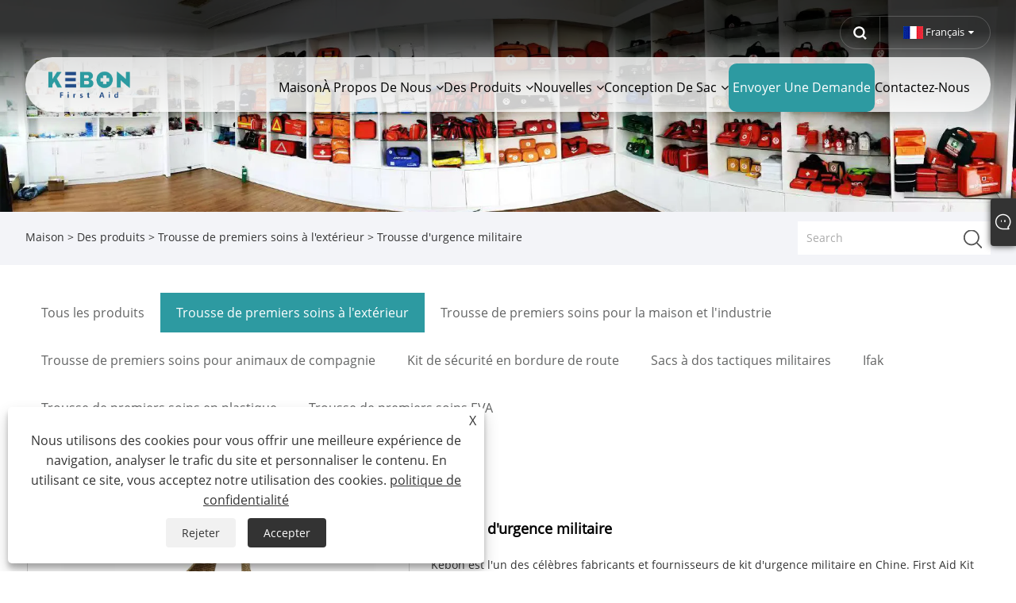

--- FILE ---
content_type: text/html; charset=utf-8
request_url: https://fr.kebonfirstaid.com/military-emergency-kit.html
body_size: 10945
content:

<!DOCTYPE html>
<html xmlns="https://www.w3.org/1999/xhtml" lang="fr" >
<head>
    <meta http-equiv="Content-Type" content="text/html; charset=utf-8">
    <meta name="viewport" content="width=device-width, initial-scale=1, minimum-scale=1, maximum-scale=1">
    
<title>Fournisseurs de kit d'urgence militaire en Chine, fabricants - Prix direct d'usine - Kebon</title>
<meta name="keywords" content="Kit d'urgence militaire, Chine, fabricants, fournisseurs, usine, CE, FDA, pas cher, prix" />
<meta name="description" content="Kit d'urgence militaire en gros fabriqué en Chine avec CE et FDA de Kebon. Notre usine est un célèbre fabricants de kit d'urgence militaire et fournisseurs en Chine. Notre produit est de haute qualité et un prix bon marché." />
<link rel="shortcut icon" href="/upload/7185/20230620104240852272.ico" type="image/x-icon" />
<!-- Google tag (gtag.js) -->
<script async src="https://www.googletagmanager.com/gtag/js?id=G-X2551ZF7XD"></script>
<script>
  window.dataLayer = window.dataLayer || [];
  function gtag(){dataLayer.push(arguments);}
  gtag('js', new Date());

  gtag('config', 'G-X2551ZF7XD');
</script>
<link rel="dns-prefetch" href="https://style.trade-cloud.com.cn" />
<link rel="dns-prefetch" href="https://i.trade-cloud.com.cn" />
    <meta name="robots" content="index,follow">
    <meta name="distribution" content="Global" />
    <meta name="googlebot" content="all" />
    <meta property="og:type" content="product" />
    <meta property="og:site_name" content="Yiwu Kebon Fournitures médicales Co., Ltd.">
    <meta property="og:image" content="https://fr.kebonfirstaid.com/upload/7185/military-emergency-kit_68530.webp" />
    <meta property="og:url" content="https://fr.kebonfirstaid.com/military-emergency-kit.html" />
    <meta property="og:title" content="Trousse d'urgence militaire" />
    <meta property="og:description" content="Kit d'urgence militaire en gros fabriqué en Chine avec CE et FDA de Kebon. Notre usine est un célèbre fabricants de kit d'urgence militaire et fournisseurs en Chine. Notre produit est de haute qualité et un prix bon marché." />
    
    <link href="https://fr.kebonfirstaid.com/military-emergency-kit.html" rel="canonical" />
    <link rel="alternate" hreflang="en"  href="https://www.kebonfirstaid.com/military-emergency-kit.html"/>
<link rel="alternate" hreflang="es"  href="https://es.kebonfirstaid.com/military-emergency-kit.html"/>
<link rel="alternate" hreflang="pt"  href="https://pt.kebonfirstaid.com/military-emergency-kit.html"/>
<link rel="alternate" hreflang="ru"  href="https://ru.kebonfirstaid.com/military-emergency-kit.html"/>
<link rel="alternate" hreflang="fr"  href="https://fr.kebonfirstaid.com/military-emergency-kit.html"/>
<link rel="alternate" hreflang="ja"  href="https://ja.kebonfirstaid.com/military-emergency-kit.html"/>
<link rel="alternate" hreflang="de"  href="https://de.kebonfirstaid.com/military-emergency-kit.html"/>
<link rel="alternate" hreflang="vi"  href="https://vi.kebonfirstaid.com/military-emergency-kit.html"/>
<link rel="alternate" hreflang="it"  href="https://it.kebonfirstaid.com/military-emergency-kit.html"/>
<link rel="alternate" hreflang="nl"  href="https://nl.kebonfirstaid.com/military-emergency-kit.html"/>
<link rel="alternate" hreflang="th"  href="https://th.kebonfirstaid.com/military-emergency-kit.html"/>
<link rel="alternate" hreflang="pl"  href="https://pl.kebonfirstaid.com/military-emergency-kit.html"/>
<link rel="alternate" hreflang="ko"  href="https://ko.kebonfirstaid.com/military-emergency-kit.html"/>
<link rel="alternate" hreflang="sv"  href="https://sv.kebonfirstaid.com/military-emergency-kit.html"/>
<link rel="alternate" hreflang="hu"  href="https://hu.kebonfirstaid.com/military-emergency-kit.html"/>
<link rel="alternate" hreflang="ms"  href="https://ms.kebonfirstaid.com/military-emergency-kit.html"/>
<link rel="alternate" hreflang="bn"  href="https://bn.kebonfirstaid.com/military-emergency-kit.html"/>
<link rel="alternate" hreflang="da"  href="https://da.kebonfirstaid.com/military-emergency-kit.html"/>
<link rel="alternate" hreflang="fi"  href="https://fi.kebonfirstaid.com/military-emergency-kit.html"/>
<link rel="alternate" hreflang="hi"  href="https://hi.kebonfirstaid.com/military-emergency-kit.html"/>
<link rel="alternate" hreflang="x-default" href="https://www.kebonfirstaid.com/military-emergency-kit.html"/>

    <script type="application/ld+json">[
  {
    "@context": "https://schema.org/",
    "@type": "BreadcrumbList",
    "ItemListElement": [
      {
        "@type": "ListItem",
        "Name": "Maison",
        "Position": 1,
        "Item": "https://fr.kebonfirstaid.com/"
      },
      {
        "@type": "ListItem",
        "Name": "Des produits",
        "Position": 2,
        "Item": "https://fr.kebonfirstaid.com/products.html"
      },
      {
        "@type": "ListItem",
        "Name": "Trousse de premiers soins à l'extérieur",
        "Position": 3,
        "Item": "https://fr.kebonfirstaid.com/outdoors-first-aid-kit"
      },
      {
        "@type": "ListItem",
        "Name": "Trousse d'urgence militaire",
        "Position": 4,
        "Item": "https://fr.kebonfirstaid.com/military-emergency-kit.html"
      }
    ]
  },
  {
    "@context": "http://schema.org",
    "@type": "Product",
    "@id": "https://fr.kebonfirstaid.com/military-emergency-kit.html",
    "Name": "Trousse d'urgence militaire",
    "Image": [
      "https://fr.kebonfirstaid.com/upload/7185/military-emergency-kit-1-1689903.webp",
      "https://fr.kebonfirstaid.com/upload/7185/military-emergency-kit-2-2616753.webp",
      "https://fr.kebonfirstaid.com/upload/7185/military-emergency-kit-3-32523.webp"
    ],
    "Description": "Kit d'urgence militaire en gros fabriqué en Chine avec CE et FDA de Kebon. Notre usine est un célèbre fabricants de kit d'urgence militaire et fournisseurs en Chine. Notre produit est de haute qualité et un prix bon marché.",
    "Offers": {
      "@type": "AggregateOffer",
      "OfferCount": 1,
      "PriceCurrency": "USD",
      "LowPrice": 0.0,
      "HighPrice": 0.0,
      "Price": 0.0
    }
  }
]</script>
    <link type="text/css" rel="stylesheet" href="css/owl.carousel.min.css" />
    <link type="text/css" rel="stylesheet" href="css/owl.theme.default.min.css" />
    
<meta name="viewport" content="width=device-width, initial-scale=1, minimum-scale=1, maximum-scale=1">
<link rel="stylesheet" type="text/css" href="/Template/300/default/css/style.css">
<link rel="stylesheet" type="text/css" href="/Template/300/css/mobile.css">
<link rel="stylesheet" type="text/css" href="/Template/300/default/css/im.css">
<link rel="stylesheet" type="text/css" href="/Template/300/fonts/iconfont.css">
<link rel="stylesheet" type="text/css" href="/Template/300/css/links.css">
<link rel="stylesheet" type="text/css" href="/Template/300/css/language.css">

    <link type="text/css" rel="stylesheet" href="/Template/300/default/css/product.css" />
    <link rel="stylesheet" type="text/css" href="/Template/300/default/css/product_mobile.css">
    <link rel="stylesheet" type="text/css" href="/css/poorder.css">
    <link rel="stylesheet" type="text/css" href="/css/jm.css">
    <link href="/css/Z-main.css?t=V1" rel="stylesheet">
    <link href="/css/Z-style.css?t=V1" rel="stylesheet">
    <link href="/css/Z-theme.css?t=V1" rel="stylesheet">
    <script src="/Template/300/js/jquery.min.js"></script>
    <script type="text/javascript" src="/Template/300/js/Z-common1.js"></script>
    <script type="text/javascript" src="/Template/300/js/Z-owl.carousel.js"></script>
    <script type="text/javascript" src="/Template/300/js/cloud-zoom.1.0.3.js"></script>
    <script type="text/javascript" src="/js/book.js?v=1"></script>
    <link type="text/css" rel="stylesheet" href="/css/inside.css" />
</head>
<body>
    <div class="container">
        
<!-- web_head start -->
<header class="index_web_head web_head">
    <div class="head_top">
        <div class="layout">
            <div class="head_right">
                <b id="btn-search" class="btn--search"></b>
                <div class="change-language ensemble">
                    <div class="change-language-title medium-title">
                        <div class="language-flag language-flag-fr"><a title="Français" href="javascript:;"><b class="country-flag"></b><span>Français</span> </a></div>
                    </div>
                    <div class="change-language-cont sub-content"></div>
                </div>
            </div>
            <ul class="prisna-wp-translate-seo" id="prisna-translator-seo">
                <li class="language-flag language-flag-en"><a title="English" href="https://www.kebonfirstaid.com"><b class="country-flag"></b><span>English</span></a></li><li class="language-flag language-flag-es"><a title="Español" href="//es.kebonfirstaid.com"><b class="country-flag"></b><span>Español</span></a></li><li class="language-flag language-flag-pt"><a title="Português" href="//pt.kebonfirstaid.com"><b class="country-flag"></b><span>Português</span></a></li><li class="language-flag language-flag-ru"><a title="русский" href="//ru.kebonfirstaid.com"><b class="country-flag"></b><span>русский</span></a></li><li class="language-flag language-flag-fr"><a title="Français" href="//fr.kebonfirstaid.com"><b class="country-flag"></b><span>Français</span></a></li><li class="language-flag language-flag-ja"><a title="日本語" href="//ja.kebonfirstaid.com"><b class="country-flag"></b><span>日本語</span></a></li><li class="language-flag language-flag-de"><a title="Deutsch" href="//de.kebonfirstaid.com"><b class="country-flag"></b><span>Deutsch</span></a></li><li class="language-flag language-flag-vi"><a title="tiếng Việt" href="//vi.kebonfirstaid.com"><b class="country-flag"></b><span>tiếng Việt</span></a></li><li class="language-flag language-flag-it"><a title="Italiano" href="//it.kebonfirstaid.com"><b class="country-flag"></b><span>Italiano</span></a></li><li class="language-flag language-flag-nl"><a title="Nederlands" href="//nl.kebonfirstaid.com"><b class="country-flag"></b><span>Nederlands</span></a></li><li class="language-flag language-flag-th"><a title="ภาษาไทย" href="//th.kebonfirstaid.com"><b class="country-flag"></b><span>ภาษาไทย</span></a></li><li class="language-flag language-flag-pl"><a title="Polski" href="//pl.kebonfirstaid.com"><b class="country-flag"></b><span>Polski</span></a></li><li class="language-flag language-flag-ko"><a title="한국어" href="//ko.kebonfirstaid.com"><b class="country-flag"></b><span>한국어</span></a></li><li class="language-flag language-flag-sv"><a title="Svenska" href="//sv.kebonfirstaid.com"><b class="country-flag"></b><span>Svenska</span></a></li><li class="language-flag language-flag-hu"><a title="magyar" href="//hu.kebonfirstaid.com"><b class="country-flag"></b><span>magyar</span></a></li><li class="language-flag language-flag-ms"><a title="Malay" href="//ms.kebonfirstaid.com"><b class="country-flag"></b><span>Malay</span></a></li><li class="language-flag language-flag-bn"><a title="বাংলা ভাষার" href="//bn.kebonfirstaid.com"><b class="country-flag"></b><span>বাংলা ভাষার</span></a></li><li class="language-flag language-flag-da"><a title="Dansk" href="//da.kebonfirstaid.com"><b class="country-flag"></b><span>Dansk</span></a></li><li class="language-flag language-flag-fi"><a title="Suomi" href="//fi.kebonfirstaid.com"><b class="country-flag"></b><span>Suomi</span></a></li><li class="language-flag language-flag-hi"><a title="हिन्दी" href="//hi.kebonfirstaid.com"><b class="country-flag"></b><span>हिन्दी</span></a></li>
            </ul>
        </div>
    </div>

    <nav class="nav_wrap">
        <div class="layout">
            <div class="logo">
                <a href="/"><img src="/upload/7185/20230608095136343573.webp" alt="Yiwu Kebon Fournitures médicales Co., Ltd."></a>
            </div>
            <ul class="head_nav">
                <li><a href="/" title="Maison"><em>Maison</em></a></li><li><a href="/about.html" title="À propos de nous"><em>À propos de nous</em></a><ul><li><a title="À propos de nous" href="/about.html"><em>À propos de nous</em></a></li><li><a title="Exposition" href="/about-373054.html"><em>Exposition</em></a></li><li><a title="Notre certificat" href="/about-373055.html"><em>Notre certificat</em></a></li><li><a title="POURQUOI NOUS CHOISIR" href="/about-373056.html"><em>POURQUOI NOUS CHOISIR</em></a></li></ul></li><li><a href="/products.html" title="Des produits"><em>Des produits</em></a><ul><li><a title="Trousse de premiers soins à l'extérieur" href="/outdoors-first-aid-kit"><em>Trousse de premiers soins à l'extérieur</em></a></li><li><a title="Trousse de premiers soins pour la maison et l'industrie" href="/home-and-industrial-first-aid-kit"><em>Trousse de premiers soins pour la maison et l'industrie</em></a></li><li><a title="Trousse de premiers soins pour animaux de compagnie" href="/pet-first-aid-kit"><em>Trousse de premiers soins pour animaux de compagnie</em></a></li><li><a title="Kit de sécurité en bordure de route" href="/roadside-safety-kit"><em>Kit de sécurité en bordure de route</em></a></li><li><a title="Sacs à dos tactiques militaires" href="/outdoor-military-tactical-backpacks"><em>Sacs à dos tactiques militaires</em></a></li><li><a title="Ifak" href="/ifak"><em>Ifak</em></a></li><li><a title="Trousse de premiers soins en plastique" href="/plastic-first-aid-kit"><em>Trousse de premiers soins en plastique</em></a></li><li><a title="Trousse de premiers soins EVA" href="/eva-first-aid-kit"><em>Trousse de premiers soins EVA</em></a></li></ul></li><li><a href="/news.html" title="Nouvelles"><em>Nouvelles</em></a><ul><li><a title="Nouvelles de la société" href="/news-19.html"><em>Nouvelles de la société</em></a></li><li><a title="Nouvelles de l'industrie" href="/news-20.html"><em>Nouvelles de l'industrie</em></a></li></ul></li><li><a href="/download.html" title="Conception de sac"><em>Conception de sac</em></a><ul><li><a title="Matériel" href="/download-808.html"><em>Matériel</em></a></li><li><a title="Méthode ouverte" href="/download-809.html"><em>Méthode ouverte</em></a></li><li><a title="Structure interne" href="/download-810.html"><em>Structure interne</em></a></li><li><a title="Poignées" href="/download-811.html"><em>Poignées</em></a></li><li><a title="Bandes en plastique" href="/download-812.html"><em>Bandes en plastique</em></a></li><li><a title="Accessoires" href="/download-813.html"><em>Accessoires</em></a></li></ul></li><li><a href="/message.html" title="envoyer une demande"><em>envoyer une demande</em></a></li><li><a href="/contact.html" title="Contactez-nous"><em>Contactez-nous</em></a></li>
            </ul>
        </div>
    </nav>
</header>
<!--// web_head end -->

        <div class="banner page-banner" id="body">
            <div class="page-bannertxt">
                
            </div>
            <img src="/upload/7185/20230608231553186660.webp" />
        </div>
        <div class="location">
            <div class="layout">
                <div class="position"><span><a class="home" href="/"> <i class="icon-home">Maison</i></a></span> <span>></span> <a href="/products.html">Des produits</a>  > <a href="/outdoors-first-aid-kit">Trousse de premiers soins à l'extérieur</a> > Trousse d'urgence militaire </div>
                <form class="left-search" action="/products.html" method="get">
                    <input class="search-t" name="search" placeholder="Search" />
                    <input class="search-b" type="submit" value="" />
                </form>
            </div>
        </div>
        
<div class="pro-nav">
    <div class="pro-cat">
        <div class="layout">
            <div class="container-pro-navbar">
                <ul>
                    <li><a href="/products.html"><p>Tous les produits</p></a><b style="display:none;"></b></li><li><a href="/outdoors-first-aid-kit"><p class="navbar-active">Trousse de premiers soins à l'extérieur</p></a><b style="display:none;"></b></li><li><a href="/home-and-industrial-first-aid-kit"><p>Trousse de premiers soins pour la maison et l'industrie</p></a><b style="display:none;"></b></li><li><a href="/pet-first-aid-kit"><p>Trousse de premiers soins pour animaux de compagnie</p></a><b style="display:none;"></b></li><li><a href="/roadside-safety-kit"><p>Kit de sécurité en bordure de route</p></a><b style="display:none;"></b></li><li><a href="/outdoor-military-tactical-backpacks"><p>Sacs à dos tactiques militaires</p></a><b style="display:none;"></b></li><li><a href="/ifak"><p>Ifak</p></a><b style="display:none;"></b></li><li><a href="/plastic-first-aid-kit"><p>Trousse de premiers soins en plastique</p></a><b style="display:none;"></b></li><li><a href="/eva-first-aid-kit"><p>Trousse de premiers soins EVA</p></a><b style="display:none;"></b></li>
                </ul>
            </div>
        </div>
    </div>
    <div class="pro-cat-two">
        <div class="layout">
            <div class="product-submenu">
                <ul></ul><ul></ul><ul></ul><ul></ul><ul></ul><ul></ul><ul></ul><ul></ul><ul></ul>
            </div>
        </div>
    </div>
</div>
<script language="javascript">
    $(".container-pro-navbar ul li b").click(function () {
        var nowid = $(".container-pro-navbar ul li b").index(this);
        $(".container-pro-navbar ul li").removeClass("navbar-active");
        $(".container-pro-navbar ul li:eq(" + nowid + ")").addClass("navbar-active");
        $(".pro-cat-two .layout .product-submenu ul").removeClass("on");
        $(".pro-cat-two .layout .product-submenu ul:eq(" + nowid + ")").addClass("on");
    })
</script>

        <div class="block nproductshow">
            <div class="layout">
                <div class="layout-mobile">
                    <div class="product-right">
                        <div class="shown_products_a">
                            <div class="shown_products_a_left" style="border: none;">
                                <section>



                                    <section class="product-intro" style="">
                                        <div class="product-view">
                                            <div class="product-image">
                                                <a class="cloud-zoom" id="zoom1" data-zoom="adjustX:0, adjustY:0" href="/upload/7185/military-emergency-kit-1-1689903.webp" title="Trousse d'urgence militaire" ><img src="/upload/7185/military-emergency-kit-1-1689903.webp" itemprop="image" title="Trousse d'urgence militaire" alt="Trousse d'urgence militaire" style="width: 100%" /></a>
                                            </div>
                                            <div class="image-additional">
                                                <ul>
                                                    <li  class="swiper-slide image-item current"><a class="cloud-zoom-gallery item" href="/upload/7185/military-emergency-kit-1-1689903.webp"  title="Trousse d'urgence militaire" data-zoom="useZoom:zoom1, smallImage:/upload/7185/military-emergency-kit-1-1689903.webp"><img src="/upload/7185/military-emergency-kit-1-1689903.webp" alt="Trousse d'urgence militaire" /><img src="/upload/7185/military-emergency-kit-1-1689903.webp" alt="Trousse d'urgence militaire" class="popup"  title="Trousse d'urgence militaire" /></a></li><li  class="swiper-slide image-item"><a class="cloud-zoom-gallery item" href="/upload/7185/military-emergency-kit-2-2616753.webp"  title="Trousse d'urgence militaire" data-zoom="useZoom:zoom1, smallImage:/upload/7185/military-emergency-kit-2-2616753.webp"><img src="/upload/7185/military-emergency-kit-2-2616753.webp" alt="Trousse d'urgence militaire" /><img src="/upload/7185/military-emergency-kit-2-2616753.webp" alt="Trousse d'urgence militaire" class="popup"  title="Trousse d'urgence militaire" /></a></li><li  class="swiper-slide image-item"><a class="cloud-zoom-gallery item" href="/upload/7185/military-emergency-kit-3-32523.webp"  title="Trousse d'urgence militaire" data-zoom="useZoom:zoom1, smallImage:/upload/7185/military-emergency-kit-3-32523.webp"><img src="/upload/7185/military-emergency-kit-3-32523.webp" alt="Trousse d'urgence militaire" /><img src="/upload/7185/military-emergency-kit-3-32523.webp" alt="Trousse d'urgence militaire" class="popup"  title="Trousse d'urgence militaire" /></a></li>
                                                </ul>

                                            </div>

                                        </div>
                                        <script>nico_cloud_zoom();</script>
                                    </section>


                                    
                                </section>
                            </div>
                            <div class="shown_products_a_right">
                                <div class="shown_products_a_right-t">
                                    <h1>Trousse d'urgence militaire</h1>
                                    
                                    
                                    <div class="p-short">Kebon est l'un des célèbres fabricants et fournisseurs de kit d'urgence militaire en Chine. First Aid Kit Factory Kebon comprend les besoins et les scénarios spécifiques de chaque client. Offrir des solutions personnalisées, Kebon conçoit et fabrique des kits de premiers soins en fonction des exigences des clients et des budgets. Les relations à long terme devraient être mutuellement bénéfiques. Kebon partage les opportunités commerciales et les risques avec ses clients et travaille ensemble pour atteindre des objectifs communs.</div><h4><a href="#send">envoyer une demande</a></h4>
                                    
                                </div>
                                <div class="Ylink">
                                    <ul>
                                        
                                    </ul>
                                </div>
                                <div style="height: 20px; overflow: hidden; float: left; width: 100%;"></div>
                                <div class="a2a_kit a2a_kit_size_32 a2a_default_style">
                                    <a class="a2a_dd" href="https://www.addtoany.com/share"></a>
                                    <a class="a2a_button_facebook"></a>
                                    <a class="a2a_button_twitter"></a>
                                    <a class="a2a_button_pinterest"></a>
                                    <a class="a2a_button_linkedin"></a>
                                </div>
                                <script async src="https://static.addtoany.com/menu/page.js"></script>
                            </div>
                        </div>
                        <div class="shown_products_b">
                            <div class="shown_products_b_a">
                                <div class="op">
                                    <div class="descr">Description du produit</div>
                                </div>
                                <div class="opt">
                                    <div id="Descrip">
                                        <p>Vous pouvez être assuré d'acheter un kit d'urgence militaire de Kebon Factory et nous vous offrirons le meilleur service après-vente et la livraison en temps opportun. Le kit d'urgence thémalitaire est une trousse de premiers soins multifonctionnelle avec une variété de fournitures de premiers soins pour répondre aux besoins des blessures et des maladies courantes en plein air. Le kit d'urgence themilitaire est fait de matériaux résistants à l'abrasion de haute qualité, qui a une bonne durabilité et peut résister à l'environnement extérieur rigoureux.</p>
<h4>Détails du produit</h4>
<p>
	<table border="0" class="ke-zeroborder">
		<tbody>
			<tr>
				<td>Taille du sac:</td>
				<td>18x13x8cm (7,2 "x5,2" x3,2 ")</td>
			</tr>
			<tr>
				<td>Matériel de sac:</td>
				<td>Polyester 900d</td>
			</tr>
			<tr>
				<td>Couleur du sac:</td>
				<td>Toute couleur</td>
			</tr>
			<tr>
				<td>Impression du logo:</td>
				<td>Personnalisé</td>
			</tr>
		</tbody>
	</table>
</p>
<h4>Liste des contenus:</h4>
<p>
	<table border="0" class="ke-zeroborder">
		<tbody>
			<tr>
				<td>Gants médicaux</td>
				<td>
					L
				</td>
				<td>
					2
				</td>
			</tr>
			<tr>
				<td>Voies respiratoires oropharyngées </td>
				<td>10 cm</td>
				<td>
					1
				</td>
			</tr>
			<tr>
				<td>Voies respiratoires nasopharyngées</td>
				<td>28FR</td>
				<td>
					1
				</td>
			</tr>
			<tr>
				<td>Bande médicale</td>
				<td>1,25 cm * 4,5 m</td>
				<td>
					1
				</td>
			</tr>
			<tr>
				<td>Gaze compresse</td>
				<td>4,5 cm "* 4.1y</td>
				<td>
					2
				</td>
			</tr>
			<tr>
				<td>Bandage israélien</td>
				<td>4 pouces</td>
				<td>
					1
				</td>
			</tr>
			<tr>
				<td>Tourniquet</td>
				<td>2,5 * 45 cm</td>
				<td>
					1
				</td>
			</tr>
			<tr>
				<td>Boule de coton</td>
				<td>0,5 g / pcs, 10pcs / sac</td>
				<td>
					2
				</td>
			</tr>
		</tbody>
	</table>
</p>
<p>Rappel: Les dispositifs médicaux ci-dessus sont uniquement référés, et la liste et la quantité de contenu peuvent être ajustées en fonction du marché local. De plus, non seulement la taille du sac peut être personnalisée, mais aussi la forme et la structure peuvent être personnalisées.</p>
<h4>Affichage de produit</h4>
<div class="fac-img">
	<img src="https://i.trade-cloud.com.cn/upload/7185/image/20230617/military-emergency-kit-1_261737.webp" alt="" /><img src="https://i.trade-cloud.com.cn/upload/7185/image/20230617/military-emergency-kit-2_630936.webp" alt="" /><img src="https://i.trade-cloud.com.cn/upload/7185/image/20230617/military-emergency-kit-3_311744.webp" alt="" /> 
</div>
<h4>Produits connexes</h4>
<div class="rela">
	<ul>
		<li>
			<a href="/military-first-aid-kits.html" target="_blank"><img src="https://i.trade-cloud.com.cn/upload/7185/military-first-aid-kits_412207.webp" /></a> 
		</li>
		<li>
			<a href="/tactical-survival-kit.html" target="_blank"><img src="https://i.trade-cloud.com.cn/upload/7185/tactical-survival-kit_467447.webp" /></a> 
		</li>
		<li>
			<a href="/military-survival-kit.html" target="_blank"><img src="https://i.trade-cloud.com.cn/upload/7185/military-survival-kit_870733.webp" /></a> 
		</li>
	</ul>
</div>
<h4>FAQ</h4>
<p>
	<strong>Q1: Êtes-vous un fabricant ou une entreprise de négociation? </strong> 
</p>
<p>R: Nous avons notre propre usine pour produire ce produit.</p>
<p>
	<br />
</p>
<p>
	<strong>Q2: Où êtes-vous? Quel port est le plus proche de votre usine? </strong> 
</p>
<p>R: Nous sommes situés à Yiwu, province du Zhejiang, où la partie orientale de la Chine, le port le plus soigné est Ningbo, et Shanghai est également accepté.</p>
<p>
	<br />
</p>
<p>
	<strong>Q3: Où est votre principal marché? R: Principalement dans les marchés nord-américains et européens. Q4: Quelle certification avez-vous?</strong> 
</p>
<p>R: Pour l'approbation de la FDA du marché du nord de l'Amérique, le marché européen CE ISO13485 a été approuvé.</p>
<p>
	<br />
</p>
<p>
	<strong>Q5: Pouvez-vous personnaliser mes kits de premiers soins pour des exigences spéciales? </strong> 
</p>
<p>R: Oui, nous faisons OEM et ODM. Selon votre conception ou vos échantillons peuvent être produits. Nous avons également une équipe de conception professionnelle qui peut vous aider à concevoir vos propres sacs.</p>
<p>
	<br />
</p>
<p>
	<strong>Q6: Quel est votre MOQ pour chaque trousse de premiers soins? </strong> 
</p>
<p>R: Acceptez généralement 500 PC, cela dépend de votre situation, nous pouvons prendre une quantité inférieure, mais le prix est différent pour différentes quantités.</p>
<p>
	<br />
</p>
<p>
	<strong>Q7: Quel est le délai moyen? Quel est le délai d'échantillon?</strong> 
</p>
<p>R: Habituellement, nous produisons dans les 30 jours suivant la réception du paiement. </p>
<p>Pour l'échantillon, il sera préparé 5-7 jours ouvrables</p>
<p>
	<br />
</p>
<p>
	<strong>Q8: Qu'en est-il des méthodes de paiement? </strong> 
</p>
<p>R: Nous acceptons T / T, L / C pour un grand montant, et pour les petits montants, vous pouvez nous payer par Paypal, Western Union et etc.</p>
<p>
	<br />
</p>
<p>
	<strong>Q9: Quelles sont vos principales conditions d'expédition? Pouvez-vous envoyer des produits à nos entrepôts? </strong> 
</p>
<p>R: Pour l'ordre des échantillons, FedEx, DHL, TNT, UPS, etc. peuvent être fournis. Pour les grandes commandes, nous pouvons organiser l'expédition par mer, par avion selon vos besoins. Nous pourrions également les envoyer à votre entrepôt autorisé avec moins de frais d'expédition s'il est situé en Chine. </p><div class="productsTags"> Balises actives: Kit d'urgence militaire, Chine, fabricants, fournisseurs, usine, CE, FDA, pas cher, prix</div>
                                    </div>
                                </div>
                            </div>
                            <div class="shown_products_b_a" style="display:none;">
                                <div class="op">
                                    <div class="descr">Étiquette de produit</div>
                                </div>
                                <div class="opt" id="proabout">
                                    
                                </div>
                            </div>
                            <div class="shown_products_b_a">
                                <div class="op" style="">
                                    <div class="descr">Catégorie associée</div>
                                </div>
                                <div class="opt" style="">
                                    <h3><a href="/outdoors-first-aid-kit" title="Trousse de premiers soins à l'extérieur">Trousse de premiers soins à l'extérieur</a></h3><h3><a href="/home-and-industrial-first-aid-kit" title="Trousse de premiers soins pour la maison et l'industrie">Trousse de premiers soins pour la maison et l'industrie</a></h3><h3><a href="/pet-first-aid-kit" title="Trousse de premiers soins pour animaux de compagnie">Trousse de premiers soins pour animaux de compagnie</a></h3><h3><a href="/roadside-safety-kit" title="Kit de sécurité en bordure de route">Kit de sécurité en bordure de route</a></h3><h3><a href="/outdoor-military-tactical-backpacks" title="Sacs à dos tactiques militaires">Sacs à dos tactiques militaires</a></h3><h3><a href="/ifak" title="Ifak">Ifak</a></h3><h3><a href="/plastic-first-aid-kit" title="Trousse de premiers soins en plastique">Trousse de premiers soins en plastique</a></h3><h3><a href="/eva-first-aid-kit" title="Trousse de premiers soins EVA">Trousse de premiers soins EVA</a></h3>
                                </div>
                                <div id="send" class="opt">
                                    <div class="op">
                                        <div class="descr">envoyer une demande</div>
                                    </div>
                                    <div class="opt_pt">N'hésitez pas à faire votre demande dans le formulaire ci-dessous. Nous vous répondrons dans les 24 heures. </div>
                                    <form class="form" id="ContactForm" data-proid="703">
                                        <div class="plane-body">
                                            <div class="form-group" id="form-group-6">
                                                <input class="form-control" id="contact_subject" name="subject" required placeholder="Sujet*" readonly value="Trousse d'urgence militaire" maxlength="150" type="text">
                                            </div>
                                            <div class="form-group" id="form-group-6">
                                                <input class="form-control" id="contact_company" name="company" maxlength="150" placeholder="Entreprise" type="text">
                                            </div>
                                            <div class="form-group" id="form-group-6">
                                                <input class="form-control" id="contact_email" name="Email" maxlength="100" required placeholder="E-mail*" type="email">
                                            </div>
                                            <div class="form-group" id="form-group-11">
                                                <input class="form-control" id="contact_name" maxlength="45" name="name" required placeholder="Nom*" type="text">
                                            </div>
                                            <div class="form-group" id="form-group-12">
                                                <input class="form-control" id="contact_tel" maxlength="45" name="tel" placeholder="Tél / WhatsApp" type="text">
                                            </div>
                                            <div class="form-group" id="form-group-14">
                                                <textarea class="form-control" name="content" id="contact_content" placeholder="Contenu*" required></textarea>
                                            </div>
                                            <div class="form-group" id="form-group-4">
                                                <button id="submit" class="btn btn-submit" type="submit">soumettre</button>
                                            </div>
                                        </div>
                                    </form>
                                    <script>
                                        ContactForm.addEventListener("submit", (e) => {
                                            e.preventDefault();

                                            const button = $("#submit");

                                            button.attr("disabled", true);

                                            var ProID, Subject, Company, Email, Name, Tel, Content;
                                            ProID = $("#ContactForm").attr("data-proid").trim();
                                            Subject = $("input#contact_subject").val().trim();
                                            Company = $("input#contact_company").val().trim();
                                            Name = $("input#contact_name").val().trim();
                                            Email = $("input#contact_email").val().trim();
                                            Tel = $("input#contact_tel").val().trim();
                                            Content = $("#contact_content").val();

                                            button.html("Please Wait...");

                                            var url = window.location.pathname;
                                            $.ajax({
                                                type: "POST",
                                                url: "/AjaxData.ashx",
                                                data: "Action=AddBook&ProID=" + encodeURIComponent(ProID) + "&Title=" + encodeURIComponent(Subject) + "&Company=" + encodeURIComponent(Company) + "&Email=" + encodeURIComponent(Email)
                                                    + "&Name=" + encodeURIComponent(Name) + "&Url=" + encodeURIComponent(url) + "&Tel=" + encodeURIComponent(Tel) + "&Content=" + encodeURIComponent(Content),
                                                success: function (ret) {
                                                    if (ret == "200") {
                                                        window.location.href = "/thank.html";
                                                    }
                                                    else {
                                                        alert(ret);
                                                        button.html("soumettre");
                                                        button.attr("disabled", false);
                                                    }
                                                },
                                                error: function (XMLHttpRequest, textStatus, errorThrown) {
                                                    alert("Erro"); button.html("soumettre"); button.attr("disabled", false);
                                                }
                                            });
                                        });
                                    </script>
                                </div>
                            </div>
                        </div>
                        <div class="shown_products_b_a" style="">
                            <div class="op">
                                <div class="descr">Produits connexes</div>
                            </div>
                            <div class="opt" id="AboutPro">
                                <h3><a href="/tactical-molle-survival-first-aid-kit-for-emergency-outdoor-use.html" class="proli1" title="Trousse de premiers soins de survie tactique MOLLE pour utilisation d'urgence et en extérieur"><img src="/upload/7185/tactical-molle-survival-first-aid-kit-for-emergency-outdoor-use-121835.jpg" alt="Trousse de premiers soins de survie tactique MOLLE pour utilisation d'urgence et en extérieur" title="Trousse de premiers soins de survie tactique MOLLE pour utilisation d'urgence et en extérieur" onerror="this.src='https://i.trade-cloud.com.cn/images/noimage.gif'" /></a><a href="/tactical-molle-survival-first-aid-kit-for-emergency-outdoor-use.html" class="proli2" title="Trousse de premiers soins de survie tactique MOLLE pour utilisation d'urgence et en extérieur">Trousse de premiers soins de survie tactique MOLLE pour utilisation d'urgence et en extérieur</a></h3><h3><a href="/238pcs-emergency-survival-kit-and-first-aid-kit.html" class="proli1" title="Kit de survie d'urgence et trousse de premiers secours, 238 pièces"><img src="/upload/7185/238pcs-emergency-survival-kit-and-first-aid-kit-709700.jpg" alt="Kit de survie d'urgence et trousse de premiers secours, 238 pièces" title="Kit de survie d'urgence et trousse de premiers secours, 238 pièces" onerror="this.src='https://i.trade-cloud.com.cn/images/noimage.gif'" /></a><a href="/238pcs-emergency-survival-kit-and-first-aid-kit.html" class="proli2" title="Kit de survie d'urgence et trousse de premiers secours, 238 pièces">Kit de survie d'urgence et trousse de premiers secours, 238 pièces</a></h3><h3><a href="/outdoor-survival-kit-full-seo-product-page-content.html" class="proli1" title="Kit de survie ultime en plein air"><img src="/upload/7185/ultimate-outdoor-survival-kit-770291.jpg" alt="Kit de survie ultime en plein air" title="Kit de survie ultime en plein air" onerror="this.src='https://i.trade-cloud.com.cn/images/noimage.gif'" /></a><a href="/outdoor-survival-kit-full-seo-product-page-content.html" class="proli2" title="Kit de survie ultime en plein air">Kit de survie ultime en plein air</a></h3><h3><a href="/survival-backpack-kit-72-hour.html" class="proli1" title="Sac à dos de survie klit 72 heures"><img src="/upload/7185/survival-backpack-klit-72-hour-952989.jpg" alt="Sac à dos de survie klit 72 heures" title="Sac à dos de survie klit 72 heures" onerror="this.src='https://i.trade-cloud.com.cn/images/noimage.gif'" /></a><a href="/survival-backpack-kit-72-hour.html" class="proli2" title="Sac à dos de survie klit 72 heures">Sac à dos de survie klit 72 heures</a></h3><h3><a href="/mini-kids-first-aid-kit.html" class="proli1" title="Trousse de premiers soins pour enfants"><img src="/upload/7185/kids-first-aid-kit-12984.jpg" alt="Trousse de premiers soins pour enfants" title="Trousse de premiers soins pour enfants" onerror="this.src='https://i.trade-cloud.com.cn/images/noimage.gif'" /></a><a href="/mini-kids-first-aid-kit.html" class="proli2" title="Trousse de premiers soins pour enfants">Trousse de premiers soins pour enfants</a></h3><h3><a href="/portable-emergency-radio.html" class="proli1" title="Radio d'urgence portable"><img src="/upload/7185/portable-emergency-radio-807191.jpg" alt="Radio d'urgence portable" title="Radio d'urgence portable" onerror="this.src='https://i.trade-cloud.com.cn/images/noimage.gif'" /></a><a href="/portable-emergency-radio.html" class="proli2" title="Radio d'urgence portable">Radio d'urgence portable</a></h3>
                            </div>
                        </div>
                    </div>
                </div>
                <div style="clear: both;"></div>
            </div>
        </div>
    </div>
    <script type="text/javascript">
        $(".block .product-left .product-nav ul span").each(function () {
            $(this).click(function () {
                if ($(this).siblings("ul").css("display") == "none") {
                    $(this).css("background-image", "url(https://i.trade-cloud.com.cn/NewImages/images/product_02.png)");
                    $(this).siblings("ul").slideDown(500);

                } else {
                    $(this).css("background-image", "url(https://i.trade-cloud.com.cn/NewImages/images/product_01.png)");
                    $(this).siblings("ul").slideUp(500);
                }
            })
        });
        $(".block .product-left .product-list h3").click(function () {
            if ($(this).siblings("ul").css("display") == "none") {
                $(this).siblings("ul").slideDown(500);
            } else {
                $(this).siblings("ul").slideUp(500);
            }
        });
    </script>
    
<!-- web_footer start -->
<footer class="web_footer">
    <div class="foot_items">
        <div class="layout">

            <div class="foot_item wow fadeInLeftA" data-wow-delay=".2s">
                <h2 class="title">
                    <img src="/upload/7185/20230608095136343573.webp" alt="Yiwu Kebon Fournitures médicales Co., Ltd." title="Yiwu Kebon Fournitures médicales Co., Ltd."></h2>
                <div class="foot_item_bd">
                    <div class="foot_sns">
                        <ul>
                            <li><a href="https://api.whatsapp.com/send?phone=8619858933676&text=Hello" target="_blank" rel="nofollow" class="Whatsapp"><span class="iconfont icon-whatsapp"></span></a></li>
                        </ul>
                    </div>
                </div>
            </div>
            <div class="foot_item wow fadeInLeftA" data-wow-delay=".3s">
                <h2 class="title">
                    À propos de nous</h2>
                <div class="foot_item_bd">
                    <ul class="foot_txt_list">
                        <li><a href="/about.html" title="À propos de nous">À propos de nous</a></li><li><a href="/about-373054.html" title="Exposition">Exposition</a></li><li><a href="/about-373055.html" title="Notre certificat">Notre certificat</a></li><li><a href="/about-373056.html" title="POURQUOI NOUS CHOISIR">POURQUOI NOUS CHOISIR</a></li>
                    </ul>
                </div>
            </div>

            <div class="foot_item wow fadeInLeftA" data-wow-delay=".4s">
                <h2 class="title">
                    Des produits</h2>
                <div class="foot_item_bd">
                    <ul class="foot_txt_list">
                        <li><a title="Trousse de premiers soins à l'extérieur" href="/outdoors-first-aid-kit">Trousse de premiers soins à l'extérieur</a></li><li><a title="Trousse de premiers soins pour la maison et l'industrie" href="/home-and-industrial-first-aid-kit">Trousse de premiers soins pour la maison et l'industrie</a></li><li><a title="Trousse de premiers soins pour animaux de compagnie" href="/pet-first-aid-kit">Trousse de premiers soins pour animaux de compagnie</a></li><li><a title="Kit de sécurité en bordure de route" href="/roadside-safety-kit">Kit de sécurité en bordure de route</a></li><li><a title="Sacs à dos tactiques militaires" href="/outdoor-military-tactical-backpacks">Sacs à dos tactiques militaires</a></li><li><a title="Ifak" href="/ifak">Ifak</a></li><li><a title="Trousse de premiers soins en plastique" href="/plastic-first-aid-kit">Trousse de premiers soins en plastique</a></li><li><a title="Trousse de premiers soins EVA" href="/eva-first-aid-kit">Trousse de premiers soins EVA</a></li>
                    </ul>
                </div>
            </div>

            <div class="foot_item wow fadeInLeftA" data-wow-delay=".1s">
                <h2 class="title">
                    Contactez-nous</h2>
                <div class="foot_item_bd">
                    <ul class="foot_txt_list">
                        <li><a href="tel:+86-15167960271" title="+86-15167960271">Tél: +86-15167960271</a></li><li><a href="/message.html" title="info@kebonfirstaid.com">E-mail: info@kebonfirstaid.com</a></li><li><a href="javascript://" title="Parc industriel de Jiangdong, rue Jiangdong, Yiwu, Chine.">Add: Parc industriel de Jiangdong, rue Jiangdong, Yiwu, Chine.</a></li>
                    </ul>
                </div>
            </div>

        </div>

    </div>
    <div class="foot_bar wow fadeInUpA" data-wow-delay=".1s">
        <div class="layout">
            <div class="links">
                <a href="/links.html">Links</a>
                <a href="/sitemap.html">Sitemap</a>
                <a href="/rss.xml">RSS</a>
                <a href="/sitemap.xml">XML</a>
                <a href="/privacy-policy.html" rel="nofollow" target="_blank">politique de confidentialité</a>
                
            </div>
            <div class="copyright">
                Copyright © 2023 Yiwu Kebon Medical Supplies Co., Ltd. - Trousse de premiers soins, trousse de premiers soins, trousse d'urgence -Tous droits réservés
            </div>

        </div>
    </div>
</footer>
<style>
.index_swiper_control .swiper-pagination-bullets .swiper-pagination-bullet {
    background-color: #2d9aa1;
}
.shown_products_a_right-t b {
    color: red;
}
.opt h4 {
    font-size: 24px;
    line-height: 40px;
    background: url(https://i.trade-cloud.com.cn/upload/7185/image/20230608/1080----_437111.webp) no-repeat center;
    color: #fff;
    text-indent: 43px;
    height: 40px;
    margin: 30px 0;
}
.fac-img img {
    width: 32.33%;
    margin: 0.5%;
}
.opt table{
width:30%;
}
.opt table td{
padding:5px;
}
.nav_wrap .layout {
    background-color: rgba(255,255,255,0.8);
}
.nav_wrap .head_nav li a {
    color: #000;
    font-weight: 400;
}
.nav_wrap .head_nav li a em {
    text-transform: capitalize;
}
.nav_wrap:before {
    background-color: #fff;
}
.index_ad, .index_product {
    background-color: #224c88;
}
.slider_banner .swiper-pagination-bullets .swiper-pagination-bullet-active {
    background-color: #2d9aa1;
    margin: 0 8px!important;
}
.gotop {
    background-color: #2d9aa1;
}
.proline {
    width: 77px;
    height: 2px;
    background: #2d9aa1;
    margin: 0 auto;
}
.index_ad, .index_product {
    background-color: #f4f4f4;
}
.index_product .index_title h1 {
    margin-bottom: 25px;
    text-transform: uppercase;
    font-size: 42px;
    line-height: 1.3;
    color: #222;
}
.product_item .item_title {
    background-color: #2d9aa1;
}
.index_product .product_slider ul li figure:hover .item_title {
    background-color: #f50b0b;
    border-bottom: solid 1px #f50b0b;
}
.index_product .product_slider ul li figure:hover .item_title {
    background-color: #224c88;
    border-bottom: solid 1px #224c88;
}
.index_swiper_control .swiper-button-prev, .index_swiper_control .swiper-button-next {
    border: 2px solid #2d9aa1;
    background-color: #2d9aa1;
}
.proline {
    width: 77px;
    height: 2px;
    background: #2d9aa1;
    margin: 0 auto;
}
.c-common-btn2 {
    border: 3px solid #2d9aa1;

}
.c-common-btn2:hover {
    background-color: #2d9aa1;
    color: #fff;
}
.productinfo1 .index_title h2 {
    color: #222;
}
.index_gallery .gallery_item .item_inner {
    background-color: #f4f4f4;
}
.index_gallery .gallery_item .item_title a {
    color: #222;
}
.index_gallery .gallery_item .item_desc {
    border-left: 1px solid #2d9aa1;

}
.index_business {
    background-image: url(https://i.trade-cloud.com.cn/upload/7185/image/20230608/bg-map-01_733558.webp);
}
.index_business .business_title, .index_business .business_title a {
    color: #222;
}
.index_business .sys_btn {
    background-color: #2d9aa1;
    cursor: pointer;
    color: #fff!important;
}
.head_nav li:nth-child(6) a{
    color: #fff;
    background: #2d9aa1;
    border-radius: 10px;
    padding: 0 5px;
}
.nav_wrap .head_nav li ul {
    background-color: #2d9aa1;
}
.block .product-right .product-list .product-item .product-info .btn {
    background-color: #2c9aa0;
}
.block .product-right .show-detail .product-item .product-info .btn:last-child {
    background-color: #224c88;
}
.form-group .form-control {
    border: 1px solid #ccc;
    border-left: solid 3px #2c9aa0;
}
.block .class-content .form .form-item textarea, .block .class-content .form .form-item input {
    border-left: solid 3px #2c9aa0;
}
.container-pro-navbar .navbar-active {
    color: #ffffff !important;
    background-color: #2d9aa1 !important;
}

.rela ul {
    display: flex;
}
.rela ul li {
    flex:1;
}
.rela img{width:100%;}
.shown_products_a_right-t span {
    font-size: 20px;
}
.product-list .tp {
    display: none;
}
</style><script id="test" type="text/javascript"></script><script type="text/javascript">document.getElementById("test").src="//www.kebonfirstaid.com/IPCount/stat.aspx?ID=7185";</script>
<!--// web_footer end -->

    </div>
    

<link href="/OnlineService/11/css/im.css" rel="stylesheet" />
<div class="im">
    <style>
        img {
            border: none;
            max-width: 100%;
        }
    </style>
    <label class="im-l" for="select"><i class="iconfont icon-xiaoxi21"></i></label>
    <input type="checkbox" id="select">
    <div class="box">
        <ul>
            <li><a class="ri_Email" href="/message.html" title="info@kebonfirstaid.com" target="_blank"><img style="width:25px;" src="/OnlineService/11/images/e-mail.webp" alt="E-mail" /><span>kebon</span></a></li><li><a class="ri_WhatsApp" href="https://api.whatsapp.com/send?phone=8619858933676&text=Hello" title="8619858933676" target="_blank"><img style="width:25px;" src="/OnlineService/11/images/whatsapp.webp" alt="Whatsapp" /><span>kebon</span></a></li> 
            <li style="padding:5px"><img src="/upload/7185/20230620104145346735.png" alt="QR" /></li>
        </ul>
    </div>
</div>





<div class="web-search" style="">
    <b id="btn-search-close" class="btn--search-close"></b>
    <div style="width: 100%">
        <div class="head-search">
            <form class="" action="/products.html">
                <input class="search-ipt" name="search" placeholder="Commencez à taper ...">
                <input class="search-btn" type="button">
                <span class="search-attr">Appuyez sur Entrée pour rechercher ou ESC pour fermer</span>
            </form>
        </div>
    </div>
</div>
<script src="/Template/300/js/common.js"></script>
<script type="text/javascript">
    $(function () {
		$(".privacy-close").click(function(){
		$("#privacy-prompt").css("display","none");
			});
    });
</script>
<div class="privacy-prompt" id="privacy-prompt"><div class="privacy-close">X</div>
    	    <div class="text">
    	        Nous utilisons des cookies pour vous offrir une meilleure expérience de navigation, analyser le trafic du site et personnaliser le contenu. En utilisant ce site, vous acceptez notre utilisation des cookies.
    	        <a href="/privacy-policy.html" rel='nofollow' target="_blank">politique de confidentialité</a>
    	    </div>
    	    <div class="agree-btns">
        	    <a class="agree-btn" onclick="myFunction()" id="reject-btn"   href="javascript:;">
        	        Rejeter
        	    </a>
        	    <a class="agree-btn" onclick="closeclick()" style="margin-left:15px;" id="agree-btn" href="javascript:;">
        	        Accepter
        	    </a>
    	    </div>
    	</div>
    <link href="/css/privacy.css" rel="stylesheet" type="text/css"  />	
	<script src="/js/privacy.js"></script>
<script defer src="https://static.cloudflareinsights.com/beacon.min.js/vcd15cbe7772f49c399c6a5babf22c1241717689176015" integrity="sha512-ZpsOmlRQV6y907TI0dKBHq9Md29nnaEIPlkf84rnaERnq6zvWvPUqr2ft8M1aS28oN72PdrCzSjY4U6VaAw1EQ==" data-cf-beacon='{"version":"2024.11.0","token":"9b9e684813c345789b100a2aa5594047","r":1,"server_timing":{"name":{"cfCacheStatus":true,"cfEdge":true,"cfExtPri":true,"cfL4":true,"cfOrigin":true,"cfSpeedBrain":true},"location_startswith":null}}' crossorigin="anonymous"></script>
</body>
</html>
